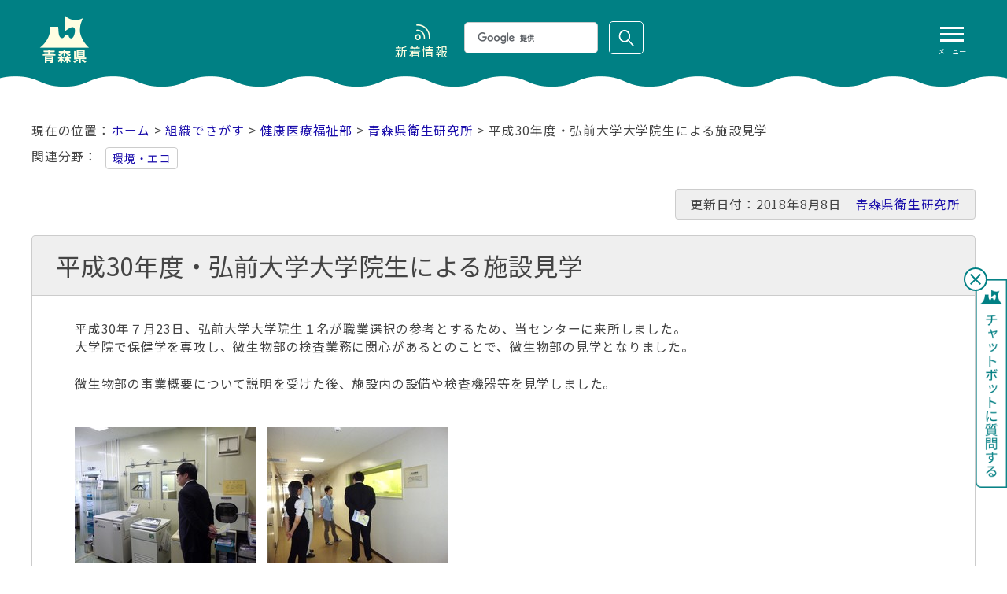

--- FILE ---
content_type: text/html
request_url: https://www.pref.aomori.lg.jp/soshiki/kenko/eisei/300723kengaku.html
body_size: 11339
content:
<!doctype html>
<html lang="ja">

<head>
<meta charset="utf-8">
<meta http-equiv="X-UA-Compatible" content="IE=Edge" />
<meta name="viewport" content="width=device-width" />
<meta name="format-detection" content="telephone=no">

<title>平成30年度・弘前大学大学院生による施設見学 - 青森県庁ホームページ</title>

<meta name="keywords" content="青森県,青森県庁,青森,あおもりけん,あおもりけんちょう,あおもり,青森県教育委員会,青森県議会,行政,自治体,aomori" />
<meta name="description" content="" />


<link rel="shortcut icon" href="../../../favicon.ico" />
<link rel="alternate" type="application/rss+xml" title="RSS news" href="../../../rss/feed.rss" />

<!--[if lt IE 9]>
<script type="text/javascript" src="../../../Scripts/html5shiv.min.js"></script>
<![endif]-->

<link rel="stylesheet" href="../../../css/site-style.css?20240725" type="text/css" media="all">

<!--[if lt IE 9]>
<link rel="stylesheet" href="../../../css/fix.css" type="text/css" media="all">
<![endif]-->

<script src="../../../Scripts/jquery.min.js"></script>
<script type="text/javascript" src="../../../Scripts/ro.js"></script>
<script type="text/javascript" src="../../../Scripts/page-scroller.js"></script>



<!--[if gte IE 9]><!-->
<script type="text/javascript" src="../../../Scripts/script.js"></script>
<!--<![endif]-->


<!-- icheck -->
<link type="text/css" href="../../../skins/all.css" rel="stylesheet" media="all" />
<script type="text/javascript" src="../../../Scripts/icheck.js"></script>
<!-- icheck -->

<script type="text/javascript">
var base_dir = '../../..';
</script>
<script type="text/javascript" src="../../../Scripts/enquete.js"></script>

<!-- smartphone-navi -->
<script src="../../../Scripts/tool.js"></script>
<!-- smartphone-navi -->


<script src="../../../Scripts/windowsize.js"></script>

<!-- google custom search -->
<script type="text/javascript" src="//cse.google.com/cse.js?cx=014075272968839335889:c5pwqpt-wq8" async></script>

<meta property="og:site_name" content="青森県庁ホームページ"/>
<meta property="og:title" content="平成30年度・弘前大学大学院生による施設見学"/>
<meta property="og:type" content="article"/>
<meta property="og:image" content="https://www.pref.aomori.lg.jp/soshiki/kenko/eisei/img/300723kengaku1.jpg"/>
<meta property="og:url" content="https://www.pref.aomori.lg.jp/soshiki/kenko/eisei/300723kengaku.html"/>
<meta property="og:description" content="平成30年７月23日、弘前大学大学院生１名が職業選択の参考とするため、当センターに来所しました。大学..."/>
</head>

<body>
	
		
<div id="top" class="subHeader-wrap">
<header>
		<div class="inner">
			<div id="logo"><a href="../../../index.html"><img src="../../../images/renew/LogoText.png" alt="青森県庁ウェブサイト Aomori Prefectural Government"></a></div>
			<button id="humberger" class="sp"> <span class="icon-bar"></span> <span class="icon-bar"></span> <span class="icon-bar"></span><span class="text">メニュー</span> </button>
			<div id="menu">
				<ol>
					<li><a href="../../../life/">くらし・防災・環境</a></li>
					<li><a href="../../../bunka/">子ども・教育</a></li>
					<li><a href="../../../welfare/">保健・医療・福祉</a></li>
					<li><a href="../../../nature/">観光・文化・スポーツ</a></li>
					<li><a href="../../../sangyo/">しごと・産業</a></li>
					<li><a href="../../../kotsu/">まちづくり・社会基盤</a></li>
					<li><a href="../../../kensei/">県政情報</a></li>
					<li><a href="../../../soshiki/">部署別</a></li>
				</ol>
			</div>
			<div id="search_news"> <a href="../../../news/index.html" class="nv01"><span>新着情報</span></a>
				<div class="child-search" role="search">
					<div class="gcse-searchbox-only"></div>
				</div>
			</div>
		</div>
	</header>
</div><!-- /subHeader-wrap -->
<main role="main">

<div class="subContents">
<p class="pankuzu"><a href="../../../index.html">ホーム</a> &gt; <a href="../../">組織でさがす</a> &gt; <a href="../">健康医療福祉部</a> &gt; <a href="./">青森県衛生研究所</a> &gt; 平成30年度・弘前大学大学院生による施設見学</p>

<div id="tag_box">
<h2>関連分野</h2>
<ul>


<li class="select_blank">くらし</li>









<li><a href="/nature/kankyo/">環境・エコ</a></li>






</ul>
</div>

<section class="page05">
<div class="titleAndUpdate">
<p class="lastUpdate">更新日付：2018年8月8日　<a href="index.html">青森県衛生研究所</a></p><h1>平成30年度・弘前大学大学院生による施設見学</h1>
</div><!-- titleAndUpdate -->
<div class="inner">








<div class="textleft">
平成30年７月23日、弘前大学大学院生１名が職業選択の参考とするため、当センターに来所しました。<br>
大学院で保健学を専攻し、微生物部の検査業務に関心があるとのことで、微生物部の見学となりました。
</div>


<div class="textleft">
微生物部の事業概要について説明を受けた後、施設内の設備や検査機器等を見学しました。
</div>


<div class="gallery3 clearfix">
<ul>


<li><div class="nofileico"><img src="img/300723kengaku1.jpg" alt="無菌室の見学" width="230" height="172"></div><div>
無菌室の見学
</div></li>


<li><div class="nofileico"><img src="img/300723kengaku2.jpg" alt="安全実験室の見学" width="230" height="172"></div><div>
安全実験室の見学
</div></li>

</ul>
</div>


<div class="gallery3 clearfix">
<ul>


<li><div class="nofileico"><img src="img/300723kengaku3.jpg" alt="電子顕微鏡室の見学" width="230" height="172"></div><div>
電子顕微鏡室の見学
</div></li>


<li><div class="nofileico"><img src="img/300723kengaku4.jpg" alt="細菌室の見学" width="230" height="172"></div><div>
細菌室の見学
</div></li>

</ul>
</div>



<h3 clsss="subt01">
施設見学について
</h3>


<div class="textleft">
青森県環境保健センターでは、ご希望に応じて施設見学を受け入れています。<br>
施設の見学を希望する場合は、事前に当センター総務室(017-736-5411)までご連絡ください。
</div>

</div><!-- /inner -->

<div class="inner2">
<div class="inner2-L">
<h2>関連ページ</h2>
<ul>


</ul>
</div><!-- inner2-L -->
<div class="inner2-R">
<h2>この記事についてのお問い合わせ</h2>
<div>
<div class="infotext">健康医療福祉部 青森県衛生研究所 総務室</div>
<div class="infotext">
電話：017-736-5411(代)　
FAX：017-736-5419
</div>
<div class="infotext">

</div>
</div>
<ul>
<li><a href="mailto:eisei-labo@pref.aomori.lg.jp">お問い合わせ</a></li>
<li><a href="javascript:void(0);" onclick="window.print();">このページを印刷する</a></li>
</ul>
</div><!-- inner2-R -->
</div><!-- inner2 -->

</section>


<section class="sns">
	<div>
	<p>この記事をシェアする</p>
	<ul>
		<li><a id="facebook" target="_blank" href="https://www.facebook.com/share.php" onclick="window.open(this.href, 'FBwindow', 'width=650, height=450, menubar=no, toolbar=no, scrollbars=yes'); return false;"><img src="/images/share_facebook2.png" width="50" height="50" alt="facebookでシェアする"></a></li>
		<li><a id="twitter" target="_blank" href="https://x.com/share"><img src="/images/share_x.png" width="50" height="50" alt="Xでシェアする"></a></li>
		<li><a id="line" target="_blank" href="https://line.me/ja"><img src="/images/share_line2.png" width="50" height="50" alt="LINEでシェアする"></a></li>
	</ul>
	</div>
	<div>
	<p>フォローする</p>
	<ul>
		<li><a id="facebook2" target="_blank" href="https://www.facebook.com/AomoriPref.koho"><img src="/images/share_facebook2.png" width="50" height="50" alt="facebookでフォローする"></a></li>
		<li><a id="twitter2" target="_blank" href="https://x.com/intent/follow?screen_name=AomoriPref"><img src="/images/share_x.png" width="50" height="50" alt="Xでフォローする"></a></li>
	</ul>
	</div>
</section>

</div><!-- subContents -->

</main>

<a href="#top" id="btn-pagetop" class="btn-pagetop">ページトップへ</a>

<div class="footer-wrap">
	<footer role="contentinfo">
		<div class="inner">
			<div class="titleAndData">
				<h2>青森県庁</h2>
				<p class="data">郵便番号：030-8570<br>
					住所：青森県青森市長島一丁目1-1<br>
					電話：017-722-1111(大代表)<br>
					開庁時間：8時30分から17時15分<br>
					（土曜日、日曜日、祝日、休日、年末年始を除く）<br>
					※一部、開庁時間が異なる組織、施設があります。</p>
			</div>
			<ul class="footNav1">
				<li><a href="../../../tyousya/map.html"><img src="../../../images/footer/btn_access.svg" alt="交通アクセス"></a></li>
				<li><a href="../../../tyousya/information.html"><img src="../../../images/footer/btn_info.svg" alt="総合窓口"></a></li>
				<li><a href="../../../contents/contact.html"><img src="../../../images/footer/btn_contact.svg" alt="各種お問い合わせ"></a></li>
			</ul>
			<div class="footNav2-data">
				<ul class="footNav2">
					<li><a href="../../../contents/index.html">このサイトについて</a></li>
					<li><a href="../../../contents/sitemap.html">サイトマップ</a></li>
					<li><a href="../../../contents/kojinjoho.html">個人情報の取扱いについて</a></li>
					<li><a href="../../../contents/copyright.html">著作権・リンク等</a></li>
					<li><a href="../../../koho/web_accessibility.html">アクセシビリティ</a></li>
					<li><a href="../../../contents/charsize.html">画面表示の変更など</a></li>
					<li><a href="../../../foreigners/index.html">Foreign Language</a></li>
					<li><a href="../../../kenminno-koe/faq_matome.html">よくある質問</a></li>
				</ul>
			</div>
		</div>
		<p class="copyright"><small>&copy; <a href="../../../index.html">Aomori Prefectural Government</a></small></p>
	</footer>
</div><!-- footer-wrap -->

<!-- chatbot -->
<div class="chatbot_box">
	<button type="button" class="chatbot_bt" onclick="var l_position=window.screenX+window.outerWidth-440;var t_position=window.screenY+window.outerHeight-800;window.open('https://aomori.public-edia.com/webchat/pref_aomori/', '_blank', 'width=400,height=700,left='+l_position+',top='+t_position);" alt="">チャットボットに質問する</button>
	<button type="button" class="chatbot_close" onclick="$('div.chatbot_box').hide();">閉じる</button>
</div>
<!-- /chatbot -->


<script type="text/javascript">
var gaJsHost = (("https:" == document.location.protocol) ? "https://ssl." : "http://www.");
document.write(unescape("%3Cscript src='" + gaJsHost + "google-analytics.com/ga.js' type='text/javascript'%3E%3C/script%3E"));
</script>
<script type="text/javascript">
var pageTracker = _gat._getTracker("UA-2446816-1");
pageTracker._initData();
pageTracker._trackPageview();
</script>
<!-- Google Tag Manager -->
<script>(function(w,d,s,l,i){w[l]=w[l]||[];w[l].push({'gtm.start':
new Date().getTime(),event:'gtm.js'});var f=d.getElementsByTagName(s)[0],
j=d.createElement(s),dl=l!='dataLayer'?'&l='+l:'';j.async=true;j.src=
'https://www.googletagmanager.com/gtm.js?id='+i+dl;f.parentNode.insertBefore(j,f);
})(window,document,'script','dataLayer','GTM-5FVF7TW');</script>
<!-- End Google Tag Manager -->

</body>
</html>

--- FILE ---
content_type: text/css
request_url: https://www.pref.aomori.lg.jp/css/site-style.css?20240725
body_size: 40710
content:
@charset "UTF-8";@import url(https://fonts.googleapis.com/css2?family=Noto+Sans+JP:wght@300;400;500&display=swap);html{color:#000}address,blockquote,body,code,dd,div,dl,dt,fieldset,form,h1,h2,h3,h4,h5,h6,input,legend,li,ol,p,pre,td,textarea,th,ul{margin:0;padding:0}table{border-collapse:collapse;border-spacing:0}fieldset,img{border:0}address,caption,cite,code,dfn,em,strong,th,var{font-style:normal;font-weight:400}li{list-style:none}caption,th{text-align:left}h1,h2,h3,h4,h5,h6{font-size:100%;font-weight:400}abbr,acronym{border:0;font-variant:normal}input,select,textarea{font-family:inherit;font-size:inherit;font-weight:inherit}legend{color:#000}hr{display:none}body{margin:0;padding:0;font-size:.98rem;font-family:'Noto Sans JP',Meiryo,"Hiragino Kaku Gothic ProN",Verdana,"Yu Gothic",YuGothic,sans-serif;font-weight:400;letter-spacing:.05em;color:#444;word-break:break-all;background-color:#fff}body *{font-family:'Noto Sans JP',Meiryo,"Hiragino Kaku Gothic ProN",Verdana,"Yu Gothic",YuGothic,sans-serif}h1,h2,h3,h4,h5,h6,li,ol,p,ul{margin:0;padding:0;font-weight:400;font-size:100%}img{border:0;max-width:100%;height:auto;vertical-align:bottom}a{color:#1a0dab}a:active,a:focus,a:hover{text-decoration:none;color:#ad2c2c}hr{border:0;border-bottom:1px solid rgba(0,0,0,.2)}font[color=red]{color:#c00}div.subHeader-wrap{width:100%;margin:0 0 24px;display:block;box-sizing:border-box;background-color:#008084}header .inner{display:flex;position:relative;align-items:center;justify-content:space-between;max-width:1200px;margin:auto;padding:10px}header .inner #logo{order:1}header .inner #humberger{order:3}header .inner #search_news{order:2}header #logo a{width:100px;height:60px;margin:0 auto;display:block;overflow:hidden}header #logo a img{height:60px;width:auto}#humberger{height:60px;width:60px;z-index:2000;cursor:pointer;transition:.5s;background-color:rgba(0,128,132,0);border:0}#humberger .icon-bar{display:block;width:30px;height:3px;background-color:#fff;margin:5px auto;transition:.5s}#humberger.open{background-color:rgba(0,0,0,.2);border-radius:4px}#humberger.open :first-child{transform:translate(0,8px) rotate(45deg)}#humberger.open :nth-child(2){transform:translate(0 ,0);opacity:0}#humberger.open :nth-child(3){transform:translate(0,-8px) rotate(-45deg)}#humberger .text{color:#fff;font-size:70%;text-align:center;display:block;letter-spacing:0}header #menu{position:fixed;top:0;right:-320px;background-color:rgba(0,128,132,.97);width:320px;min-width:calc((100% - 1000px)/ 2);height:100vh;display:flex;justify-content:flex-start;align-items:flex-start;transition:.5s;z-index:1900;opacity:0}header #menu.open{right:0;opacity:1;box-shadow:0 0 8px -2px rgba(0,0,0,.9)}header #menu ol{display:none;margin-left:40px;margin-top:120px}header #menu.open ol{display:block}header #menu ol li{margin-bottom:10px}header #menu ol li a{border:1px solid #fff;display:block;text-decoration:none;text-align:center;padding:10px 30px;color:#fff;border-radius:4px;background-color:#007a7e}header #menu ol li a:focus,header #menu ol li a:hover{background-color:#ad2c2c}#search_news{display:flex;align-items:center}#search_news a.nv01{padding-top:30px;display:block;overflow:hidden;text-align:center;color:#fffee0;background:url(../images/bg_subHeader_nav01_2_back.png) center 6px no-repeat;background-size:28px 22px;margin-right:20px;text-decoration:none}.gsc-search-button-v2{display:block!important;width:0!important;height:0!important;padding:20px 21px!important;background:#008084 url(../images/btn_idxSearch_search.png) center center no-repeat!important;background-size:20px 21px!important;border-radius:5px!important;border:1px solid #fff!important;box-sizing:border-box!important;text-indent:-9999px!important;cursor:pointer}.gsc-search-button-v2:focus,.gsc-search-button-v2:hover{background-color:#ad2c2c!important}.gsc-input-box{height:40px!important;width:170px;padding:0 16px!important;border:1px solid #ccc!important;line-height:38px!important;border-radius:5px!important;box-sizing:border-box!important}.gsib_a{padding:0!important}.subContents,.subContents2{max-width:1200px;margin:auto;padding:0 40px}.subContents a,.subContents2 a{text-decoration:none;transition:.3s}.subContents a:focus,.subContents a:hover,.subContents2 a:focus,.subContents2 a:hover{border-color:#ad2c2c!important}.subContents2 .subContents{padding:0;margin-bottom:40px;display:flex;justify-content:center}section.news h2{margin-bottom:38px;font-size:180%}section.news div.inner{width:100%;position:relative}section.news div.inner div.select-wrap{width:100%;max-width:1000px;margin:0 auto 30px;padding:0}section.news div.inner div.select-wrap select{padding:3px 4px;border:1px solid #ccc;border-radius:6px;background:url(../images/bg_select_listmark.png) calc(100% - 10px) center no-repeat;background-size:10px 6px}section.news div.inner ul{display:flex;flex-wrap:wrap;justify-content:center}section.news div.inner ul li{list-style:none;margin:0 13px 30px}section.news div.inner ul li a{width:230px;height:calc(100% - 38px);padding:19px;border:1px solid #ccc;border-radius:10px;display:block;overflow:hidden;background:url(../images/bg_inner_linkmark.png) no-repeat;background-position:calc(100% - 20px) calc(100% - 20px);background-size:18px 18px;box-shadow:0 0 6px -3px transparent}section.news div.inner ul li a:focus,section.news div.inner ul li a:hover{box-shadow:0 0 6px -3px rgba(0,0,0,.8)}section.news div.inner ul li a h4{margin-bottom:12px;font-size:120%;display:-webkit-box;overflow:hidden;-webkit-line-clamp:2;-webkit-box-orient:vertical}@media all and (-ms-high-contrast:none){section.news div.inner ul li a h4{max-height:3.5rem;overflow:hidden}}section.news div.inner ul li a .category{margin-top:12px;border-top:1px solid #ddd;padding-top:12px}section.news div.inner ul li a div{width:100%;height:210px;display:flex;justify-content:center;align-items:center}section.news div.inner ul li a img{transition:.3s}section.news div.inner ul li a:focus img,section.news div.inner ul li a:hover img{opacity:.8}section.news div.inner ul li a h3{margin:8px 0 4px 0}section.news div.inner ul li a p{color:#444;font-size:.9rem}section.news div.inner ul li a p.date{margin-bottom:16px}section.news div.inner ul li a p.date span{color:#c00}section.news a.btn-allVeiw{padding:10px 30px 10px 10px;display:block;color:#fff;border-radius:5px;background:url(../images/bg_btn_disasterInfo.png) right center no-repeat #333;background-size:24px 19px;width:200px;margin:0 auto 20px}section.news a.btn-allVeiw:focus,section.news a.btn-allVeiw:hover{background:url(../images/bg_btn_disasterInfo.png) right center no-repeat #ad2c2c;background-size:24px 19px}section.page05.ichiran div.inner ul.ds li{border-bottom:1px dotted #aaa;background:0 0;padding:0;display:flex;align-items:center}section.page05.ichiran div.inner ul.ds li .date{white-space:nowrap;width:10em}section.page05.ichiran ul li a{display:flex;align-items:center;padding:10px 40px 10px 5px;background:url(../images/bg_inner_linkmark.png) right center no-repeat;background-size:19px;width:calc(100% - 60px)}section.page05.ichiran ul li:before{content:"";display:block;width:6px;height:2px;background-color:#008084;margin-right:10px}.pankuzu{margin:20px 20px 10px 0;display:inline-block}.pankuzu:before{content:"現在の位置："}#tag_box{margin-bottom:20px;display:flex}#tag_box h2{display:flex;width:6em}#tag_box h2:after{content:"："}#tag_box ul{display:flex;flex-wrap:wrap;width:calc(100% - 6em)}#tag_box ul li a{margin-right:10px;margin-bottom:5px;display:inline-block;padding:3px 8px;border-radius:4px;font-size:90%;border:1px solid #ccc}#tag_box ul li a[href*="../living/"],#tag_box ul li a[href*="../outside/"],#tag_box ul li a[href*="../work/"]{background-color:#efefef;pointer-events:none;color:#777;border:1px solid #efefef}#select_item{margin-bottom:20px}#select_item .item{margin-right:10px;margin-bottom:5px;background-color:#008084;color:#fff;display:inline-block;padding:3px 8px;border-radius:4px;font-size:90%}#select_item .item.current_item{background-color:#efefef;border:1px solid #efefef;pointer-events:none;color:#333}#select_item .item:focus,#select_item .item:hover{background-color:#ad2c2c}#tag_box ul li.select_blank{background-color:#efefef;pointer-events:none;color:#777;border:1px solid #efefef;margin-right:10px;margin-bottom:5px;padding:3px 8px;border-radius:4px;font-size:90%;display:none}section.page03 h2{width:100%;min-height:34px;margin:20px 0 38px;font-size:180%;box-sizing:border-box}section.page03 ul{display:flex;flex-wrap:wrap;justify-content:space-between;margin-bottom:50px}section.page03 ul li{width:calc((100% - 60px)/ 4);margin-bottom:20px}section.page03 ul li a{border:1px solid #ccc;border-radius:10px;display:block;font-size:120%;box-shadow:0 0 6px -3px transparent;height:100%;overflow:hidden}section.page03 ul li a:focus,section.page03 ul li a:hover{box-shadow:0 0 6px -3px rgba(0,0,0,.8)}section.page03 ul li a .tit{display:block;padding:10px;background-color:rgba(0,132,27,.2)}section.page03 ul li a .txt{font-size:.9rem;color:#333;display:block;padding:10px}section.page04 h2{width:100%;margin:20px 0 38px;font-size:180%}section.page04 div.inner{position:relative}section.page04 div.inner h3{margin-bottom:28px;padding-left:34px;font-size:140%;background:url(../images/bg_h2_idxNews.png) no-repeat;background-size:28px 32px}section.page04 div.inner ul{display:flex;justify-content:center;flex-wrap:wrap}section.page04 div.inner ul li{list-style:none;margin:0 13px 30px}section.page04 div.inner ul li a{width:230px;height:calc(100% - 38px);padding:19px;border:1px solid #ccc;border-radius:10px;display:block;overflow:hidden;background:url(../images/bg_inner_linkmark.png) no-repeat;background-position:calc(100% - 20px) calc(100% - 20px);background-size:18px 18px;box-shadow:0 0 6px -3px transparent}section.page04 div.inner ul li a:focus,section.page04 div.inner ul li a:hover{box-shadow:0 0 6px -3px rgba(0,0,0,.8)}section.page04 div.inner a.btn-allVeiw{padding:5px 30px 5px 10px;display:block;color:#fff;border-radius:5px;background:url(../images/bg_btn_disasterInfo.png) right center no-repeat #333;background-size:24px 19px;position:absolute;top:0;right:0}section.page04 div.inner a.btn-allVeiw:focus,section.page04 div.inner a.btn-allVeiw:hover{background:url(../images/bg_btn_disasterInfo.png) right center no-repeat #ad2c2c;background-size:24px 19px}section.page04 div.inner ul li a img{width:100%;height:auto;margin:0 0 8px;display:block;overflow:hidden}section.page04 div.inner ul li a:focus img,section.page04 div.inner ul li a:hover img{opacity:.6}section.page04 div.inner ul li a h4{margin-bottom:12px;font-size:120%}section.page04 div.inner ul li a h4{display:-webkit-box;overflow:hidden;-webkit-line-clamp:2;-webkit-box-orient:vertical}@media all and (-ms-high-contrast:none){section.page04 div.inner ul li a h4{max-height:3.5rem;overflow:hidden}}section.page04 div.inner ul li a p.category{border-top:1px solid #ddd;padding-top:10px}section.page04 div.inner ul li a p{color:#444;font-size:.9rem}section.page04 div.inner ul li a p.date{margin-bottom:16px}section.page04 div.inner ul li a p.date span{color:#c00}section.page04 div.connect{margin-top:30px;margin-bottom:50px;padding:25px 29px;border:1px solid #ccc;border-radius:10px}section.page04 div.connect h3{margin:0 0 16px;font-size:120%;background-color:#f3f3f3;border-radius:4px;padding:3px 6px}section.page04 div.connect div.connect-inner{background:url(../images/bg_inner2.png) center repeat-y;background-size:3px 1px;columns:auto 2;column-gap:60px;margin:0 24px 24px}section.page04 div.connect div.connect-inner ul{margin:0 0 8px;display:block}section.page04 div.connect div.connect-inner ul li{margin-bottom:6px;padding-left:18px;display:block;background:url(../images/bg_sitemap_listmark.png) no-repeat;background-size:13px 13px;background-position:left center}.subcatlink{margin-bottom:40px}.subcatlink h2{width:100%;margin:20px 0 20px;font-size:140%}.subcatlink ul{display:flex;flex-wrap:wrap}.subcatlink ul li{width:280px;padding:10px}.subcatlink ul li a{border:1px solid rgba(0,132,27,.2);border-radius:4px;display:block;padding:8px 16px;background-color:rgba(0,132,27,.2)}section.page05{margin-bottom:100px;border-radius:5px}section.page05 div.titleAndUpdate{display:flex;flex-direction:column;align-items:flex-end}section.page05 div.titleAndUpdate h1{font-size:200%;border:1px solid #ccc;border-bottom:0;background:#efefef;padding:15px 30px;border-radius:5px 5px 0 0;width:calc(100% - 62px)}section.page05 div.titleAndUpdate p.lastUpdate{margin-bottom:20px;padding:7px 18px;border-radius:4px;background-color:#efefef;border:1px solid #ccc}section.page05 div.inner{padding:30px;border:1px solid #ccc}section.page05 div.inner p{margin:0 0 40px}section.page05 div.inner2{display:flex;border:1px solid #ccc;border-top:0;border-radius:0 0 4px 4px;justify-content:center}section.page05 div.inner2 div.inner2-L,section.page05 div.inner2 div.inner2-R{width:50%;padding:30px}section.page05 div.inner2 div.inner2-L{border-right:1px solid #ccc}section.page05 div.inner2 h2{font-size:120%;margin-bottom:20px}section.page05 div.inner2 div.inner2-L h2{background-color:#008084;color:#fff;padding:5px 10px;border-radius:4px}section.page05 div.inner2 div.inner2-L ul{padding-left:24px}section.page05 div.inner2 div.inner2-L ul li{list-style:disc;border-bottom:1px dotted #ccc;padding:5px}section.page05 div.inner2 div.inner2-R p{margin:0 0 14px}section.page05 div.inner2 div.inner2-R ul{margin-top:14px}section.page05 div.inner2 div.inner2-R ul li{list-style:none;display:inline-block;margin:0 10px 5px 0}section.page05 div.inner2 div.inner2-R ul li a{padding:4px 10px 4px 32px;color:#fff;border-radius:5px;display:block}section.page05 div.inner2 div.inner2-R ul li:first-child a{background:url(../images/bg_screenCustom.png) 10px center no-repeat #008084;background-size:16px 16px}section.page05 div.inner2 div.inner2-R ul li:nth-child(2) a{background:url(../images/bg_screenCustom.png) 10px center no-repeat #53802a;background-size:16px 16px}section.page05 div.inner2 div.inner2-R ul li a:focus,section.page05 div.inner2 div.inner2-R ul li a:hover{background:url(../images/bg_screenCustom.png) 10px center no-repeat #ad2c2c;background-size:16px 16px}section.page05 div.inner section.page03 ul{justify-content:center;margin:40px 0 0}section.page05 div.inner section.page03 ul li{margin:0 10px 20px;list-style:none;background:0 0;width:calc((100% - 120px)/ 3);padding:0}section.page05 div.inner section.page03 ul li a{padding:15px 20px;height:calc(100% - 30px)}section.page05 div.inner h2,section.page05 div.inner h3,section.page05 div.inner h4,section.page05 div.inner h5,section.page05 div.inner h6{font-weight:400}#wcv_sys_edit_blockeditarea div.inner h2,section.page05 div.inner h2{margin:4rem 0 20px;padding:9px 20px;border-radius:5px;background-color:#008084;color:#fff;font-size:160%}section.page05 div.inner h2 a{min-height:16px;color:#fff;padding:0 24px 0 0;background:url(../images/bg_linkmark.png) right center no-repeat;background-size:16px 16px}section.page05 div.inner h2 a:hover{text-decoration:underline}section.page05 div.inner .section1.sectionred h2{background:#cc3732}section.page05 div.inner .section1.sectionyg h2{background:#53802a}section.page05 div.inner h3{color:#006d70;border-radius:5px;margin:3rem 0 20px;padding:6px 18px;border:1px solid #008084;font-size:150%;background-color:#eef4f4}section.page05 div.inner h3 a{padding:0 20px 0 0;background:url(../images/bg_h3_linkmark.png) right center no-repeat;background-size:16px 16px}section.page05 div.inner h3 a:hover{text-decoration:underline}section.page05 div.inner .section2.sectionred h3{color:#b82621;border:1px solid #cc3732;background-color:rgba(204,55,50,.1)}section.page05 div.inner .section2.sectionyg h3{color:#4b6d25;border:1px solid #53802a;background-color:rgba(83,128,42,.1)}section.page05 div.inner h4{border-radius:5px;margin:2rem 0 20px;padding:5px 18px;border:1px solid #78afb0;font-size:130%}section.page05 div.inner h4 a{padding-right:20px;padding-left:0;background:url(../images/bg_h3_linkmark.png) right center no-repeat;background-size:16px 16px}section.page05 div.inner h4 a:hover{text-decoration:underline}section.page05 div.inner .section3.sectionred h4{border-color:rgba(204,55,50,.5)}section.page05 div.inner .section3.sectionyg h4{border-color:rgba(83,128,42,.5)}section.page05 div.inner h5{border-bottom:1px solid #aacecf;border-left:6px solid #aacecf;margin:1rem 0 20px;padding:4px 12px;border-radius:4px 0 0 4px;font-size:110%}section.page05 div.inner h5 a{padding-left:0;padding-right:20px;background:url(../images/bg_h3_linkmark.png) right center no-repeat;background-size:16px 16px}section.page05 div.inner h5 a:hover{text-decoration:underline}section.page05 div.inner .section4.sectionred h5{border-color:rgba(204,55,50,.5)}section.page05 div.inner .section4.sectionyg h5{border-color:rgba(83,128,42,.5)}section.page05 div.inner h6{margin:1rem 0 20px;border-bottom:2px dotted #aacecf;padding:3px 12px;font-size:110%}section.page05 div.inner h6 a{padding-left:0;padding-right:20px;background:url(../images/bg_h3_linkmark.png) right center no-repeat;background-size:16px 16px}section.page05 div.inner h6 a:hover{text-decoration:underline}section.page05 div.inner .section5.sectionred h6{border-color:rgba(204,55,50,.5)}section.page05 div.inner .section5.sectionyg h6{border-color:rgba(83,128,42,.5)}section.page05 div.inner .h7{font-size:105%;position:relative;display:flex;align-items:center;margin:1rem 0 20px}section.page05 div.inner .h7:before{content:"";width:10px;height:10px;border:4px solid rgba(0,128,132,.5);border-radius:16px;margin-right:6px}section.page05 div.inner .section6.sectionred .h7:before{border-color:rgba(204,55,50,.5)}section.page05 div.inner .section6.sectionyg .h7:before{border-color:rgba(83,128,42,.5)}section.page05 div.inner .h7 a[name],section.page05 div.inner h2 a[name],section.page05 div.inner h3 a[name],section.page05 div.inner h4 a[name],section.page05 div.inner h5 a[name],section.page05 div.inner h6 a[name]{padding:0;background:0 0;text-decoration:none;color:unset}section.page05 div.inner p a[name]{color:#444}section.page05 div.inner embed,section.page05 div.inner object{max-width:100%;height:auto}section.page05 div.inner .main-img{margin:0 auto 24px;display:block;overflow:hidden}section.page05 div.inner img{max-width:100%;height:auto}section.page05 div.inner .main-img img{margin:0 auto;display:block;overflow:hidden}section.page05 div.inner .subt01,section.page05 div.inner .subt02,section.page05 div.inner .subt03,section.page05 div.inner .subt04{color:#008084;border-radius:5px;margin:3rem 0 20px;padding:12px 18px;border:1px solid #008084;font-size:150%;background-color:#eef4f4}section.page05 div.inner .subt01 a,section.page05 div.inner .subt02 a,section.page05 div.inner .subt03 a,section.page05 div.inner .subt04 a{padding:0 20px 0 0;background:url(../images/bg_h3_linkmark.png) right center no-repeat;background-size:16px 16px}section.page05 div.inner .subt01 a:hover,section.page05 div.inner .subt02 a:hover,section.page05 div.inner .subt03 a:hover,section.page05 div.inner .subt04 a:hover{text-decoration:underline}section.page05 div.inner p{margin:0 24px 24px}section.page05 div.inner p:empty{margin:0}section.page05 div.inner .textleft{margin:0 24px 24px;text-align:left}section.page05 div.inner .textcenter{margin:0 24px 24px;text-align:center}section.page05 div.inner .textright{margin:0 24px 24px;text-align:right}section.page05 div.inner .infotext{margin:0 24px}section.page05 div.infotext span.notes{font-size:110%;font-weight:700}section.page05 div.inner ul.dc li{padding:0;list-style:decimal;background:0 0;margin-left:20px}section.page05 div.inner ul{margin:0 24px 24px}section.page05 div.inner ul li{padding:0 0 0 18px;background:url(../images/bg_listmark2.png) 0 6px no-repeat;background-size:13px 13px}section.page05 div.inner ul.ds li{padding:0 0 0 18px;background:url(../images/bg_sitemap_listmark.png) 0 7px no-repeat;background-size:10px 10px}section.page05 div.inner dl{margin:0 24px 24px;padding:0 30px 15px 20px;display:block;width:max-content;max-width:calc(100% - 100px)}section.page05 div.inner dl dt{padding:5px 10px 5px 10px;margin-top:20px;margin-bottom:10px;background-color:#f9f9f9;border-radius:4px;display:flex;align-items:center}section.page05 div.inner dl dt:before{content:"";display:block;width:0;height:0;border-style:solid;border-width:5px 0 5px 9px;border-color:transparent transparent transparent #777;margin-right:6px}section.page05 div.inner dl dd{margin-bottom:5px;padding-left:24px}section.page05 div.inner ol{margin:0 24px 24px}section.page05 div.inner ol li{list-style:decimal;margin-left:20px}section.page05 div.inner .red{color:#c00}section.page05 div.inner .bred{color:#c00;font-weight:700}section.page05 div.inner .bbb{font-weight:700}section.page05 div.inner ul li.new a:first-child{min-height:16px;padding:0 0 0 36px;background:url(../images/bg_filelink_new.png) left 1px no-repeat;background-size:30px 14px}.float-img,.right-letter{margin:0 24px 24px}section.page05 div.inner table{width:100%;margin-top:20px;margin-bottom:20px;border-collapse:collapse;border:1px solid #ccc}section.page05 div.inner table caption{padding:6px 12px;font-size:110%}section.page05 div.inner table caption:empty{padding:0;background:0 0}section.page05 div.inner table th{padding:12px 14px;border:1px solid #ccc;font-weight:700;vertical-align:top;text-align:center;background:#efefef}section.page05 div.inner table td{padding:12px 14px;border:1px solid #ccc;vertical-align:top}section.page05 div.inner .child-search table{width:auto;margin:0;border-collapse:collapse;border:none;line-height:inherit}section.page05 div.inner .child-search table th{padding:0;border:none;font-weight:400;vertical-align:middle;text-align:center;background:0 0}section.page05 div.inner .child-search table td{padding:0;border:none;vertical-align:middle}section.page05 div.inner .child-search table td.gsc-input{padding-right:12px}
section.page05 div.inner .gallery3 ul{margin:0 24px 24px;display:block;padding-top:20px}
section.page05 div.inner .gallery3 ul li{margin:0 10px 10px 0;padding:0;text-align:center;background:0 0;display:inline-block}
section.page05 div.inner .gallery3 ul li img{display:block;overflow:hidden}
section.page05 div.inner .gallery3 ul li img.wcv_ww_fileicon{display:none;}
section.page05 div.inner img.imgleft{float:left;margin-right:15px}section.page05 div.inner img.imgright{float:right;margin-left:15px}section.page05 div.inner .left-img{padding:0;text-align:left;margin:0 24px 24px}section.page05 div.inner .main-img{text-align:center;margin:0 24px 24px}section.page05 div.inner .right-img{text-align:right;margin:0 24px 24px}section.page05 div.inner .float-img{overflow:hidden}section.page05 div.inner hr{display:block;border:none;border-top:solid 1px #ccc;height:1px;margin:1em 0}section.page05 div.inner>:first-child,section.page05 div.inner>:first-child>:first-child,section.page05.ichiran div.inner>:first-child{margin-top:0}section.subNews h2{background:url(../images/bg_h2_idxNews.png) no-repeat left center;background-size:28px 32px}section.subFeed{position:relative;margin-bottom:100px}section.subFeed h2{margin:0 0 28px;padding:10px 10px 10px 34px;font-size:140%}section.subFeed a.btn-allVeiw{padding:5px 30px 5px 10px;display:block;color:#fff;border-radius:5px;background:url(../images/bg_btn_disasterInfo.png) right center no-repeat #333;background-size:24px 19px;position:absolute;top:10px;right:0}section.subFeed a.btn-allVeiw:focus,section.subFeed a.btn-allVeiw:hover{background-color:#ad2c2c;background-size:24px 19px}section.subFeed ul li{display:flex;align-items:center;width:100%;border-bottom:1px dotted #aaa}section.subFeed ul li .date{white-space:nowrap;width:10em;color:#555;font-size:95%}section.subFeed ul li a{list-style:none;background:url(../images/bg_idxFeedListBack.png) right center no-repeat;background-size:32px 19px;padding:10px 40px 10px 5px;width:calc(100% - 10em)}section.sns{display:flex;justify-content:center;flex-wrap:wrap}section.sns>*{margin:10px 20px}section.sns ul{display:flex;justify-content:flex-start}section.sns ul li{margin-right:15px}iframe[src*=maps]{width:100%;height:400px}.youtube iframe{max-width:100%;margin-top:20px;margin-bottom:20px}section.idxSearch .gsc-input-box{width:inherit}section.idxSearch h1{font-size:160%;margin-bottom:20px}section.idxSearch div.innerWrap{padding:25px;border:1px solid #ccc;border-radius:4px}section.idxSearch div.inner div.child h3{margin-bottom:12px;padding:10px 0 10px 32px;font-size:130%;background:url(../images/bg_h3_idxSearch_search.png) no-repeat;background-size:24px 24px;background-position:left center}main section.idxSearch div.inner .gsc-wrapper a{background:0 0;padding:inherit;border:0}main section.idxSearch div.inner .gsc-webResult.gsc-result{border-bottom:1px solid #e9e9e9;padding:20px 0}main .subContents a[href^="http://"]{padding:0 0 0 21px;background:url(icons/ico_http.gif) 0 no-repeat}main .subContents a[href^="https://"]{padding:0 0 0 21px;background:url(icons/ico_http.gif) 0 no-repeat}main .subContents a[href^="mailto:"]{padding:0 0 0 21px;background:transparent url(icons/ico_mail.gif) 0 1px no-repeat}main .subContents a[href$='.DOC'],main .subContents a[href$='.doc'],main .subContents a[href$='.docx']{padding:1px 0 1px 21px;background:transparent url(icons/ico_word.gif) 0 0 no-repeat}main .subContents a[href$='.XLS'],main .subContents a[href$='.xls'],main .subContents a[href$='.xlsx']{padding:1px 0 1px 21px;background:transparent url(icons/ico_excel.gif) 0 0 no-repeat}main .subContents a[href$='.PDF'],main .subContents a[href$='.pdf']{padding:1px 0 1px 21px;background:transparent url(icons/ico_pdf.gif) 0 0 no-repeat}main .subContents a[href$='.PPT'],main .subContents a[href$='.ppt'],main .subContents a[href$='.pptx']{padding:1px 0 1px 21px;background:transparent url(icons/ico_ppt.gif) 0 0 no-repeat}main .subContents a[href$='.RTF'],main .subContents a[href$='.TXT'],main .subContents a[href$='.rtf'],main .subContents a[href$='.txt']{padding:1px 0 1px 21px;background:transparent url(icons/ico_txt.gif) 0 0 no-repeat}main .subContents a[href$='.JTD'],main .subContents a[href$='.jtd']{padding:0 0 1px 21px;background:transparent url(icons/ico_taro.gif) 0 0 no-repeat}main .subContents a[href$='.AI'],main .subContents a[href$='.BMP'],main .subContents a[href$='.EPS'],main .subContents a[href$='.GIF'],main .subContents a[href$='.JPE'],main .subContents a[href$='.JPEG'],main .subContents a[href$='.JPG'],main .subContents a[href$='.PNG'],main .subContents a[href$='.PSD'],main .subContents a[href$='.ai'],main .subContents a[href$='.bmp'],main .subContents a[href$='.eps'],main .subContents a[href$='.gif'],main .subContents a[href$='.jpe'],main .subContents a[href$='.jpeg'],main .subContents a[href$='.jpg'],main .subContents a[href$='.png'],main .subContents a[href$='.psd']{padding:0 0 1px 21px;background:transparent url(icons/ico_img.gif) 0 0 no-repeat}main .subContents a[href$='.AVI'],main .subContents a[href$='.FLV'],main .subContents a[href$='.MOV'],main .subContents a[href$='.MP4'],main .subContents a[href$='.MPEG'],main .subContents a[href$='.MPG'],main .subContents a[href$='.RAM'],main .subContents a[href$='.RM'],main .subContents a[href$='.SWF'],main .subContents a[href$='.WMF'],main .subContents a[href$='.avi'],main .subContents a[href$='.flv'],main .subContents a[href$='.mov'],main .subContents a[href$='.mp4'],main .subContents a[href$='.mpeg'],main .subContents a[href$='.mpg'],main .subContents a[href$='.ram'],main .subContents a[href$='.rm'],main .subContents a[href$='.swf'],main .subContents a[href$='.wmv']{padding:0 0 1px 21px;background:transparent url(icons/ico_movie.gif) 0 0 no-repeat}main .subContents a[href$='.AIFF'],main .subContents a[href$='.MP3'],main .subContents a[href$='.WAV'],main .subContents a[href$='.aiff'],main .subContents a[href$='.mp3'],main .subContents a[href$='.wav']{padding:0 0 1px 21px;background:transparent url(icons/ico_music.gif) 0 0 no-repeat}main .subContents a[href$='.EXE'],main .subContents a[href$='.LZH'],main .subContents a[href$='.ZIP'],main .subContents a[href$='.exe'],main .subContents a[href$='.lzh'],main .subContents a[href$='.zip']{padding:0 0 1px 21px;background:transparent url(icons/ico_zip.gif) 0 0 no-repeat}main .subContents a[href$='.ODF'],main .subContents a[href$='.ODP'],main .subContents a[href$='.ODS'],main .subContents a[href$='.SXC'],main .subContents a[href$='.SXI'],main .subContents a[href$='.SXW'],main .subContents a[href$='.odf'],main .subContents a[href$='.odp'],main .subContents a[href$='.ods'],main .subContents a[href$='.sxc'],main .subContents a[href$='.sxi'],main .subContents a[href$='.sxw']{padding:0 0 1px 21px;background:transparent url(icons/ico_other.gif) 0 0 no-repeat}main .subContents span.cabinet-filesize:before{content:"["}main .subContents span.cabinet-filesize:after{content:"]"}main .subContents img.cabinet-icon{display:none!important}main .subContents a.nofileico{background:0 0!important;padding:0!important}main .subContents div.nofileico a{background:0 0!important;padding:0!important}main .subContents div.nofileico span.cabinet-filesize{display:none!important;padding:0!important}main>#eye-catch a{background:0 0!important}main a img.wcv_ww_fileicon,main a img.wcv_ww_newwindowicon{display:none}#wcv_sys_edit_pageeditarea .subHeader-wrap{display:none}section.sns ul li a{background:0 0!important;padding:0!important}footer{background:url("../images/renew/bg_footerWrap.png") no-repeat center top;background-size:3000px auto;padding:150px 25px 0}footer .inner{max-width:1200px;margin:auto;display:flex;flex-wrap:wrap;justify-content:space-between}footer .inner .titleAndData h2{margin-bottom:24px;font-size:130%}footer .inner .titleAndData p{margin-bottom:5px}footer ul.footNav1{display:flex;width:290px;justify-content:space-between}footer ul.footNav1 li{list-style:none}footer ul.footNav1 li a{width:90px;height:90px;margin:0 0 10px;display:block;overflow:hidden;background-color:#008084;color:#fff;border-radius:4px}footer ul.footNav1 li a:focus,footer ul.footNav1 li a:hover{background-color:#ad2c2c}footer ul.footNav1 li a img{width:100%;height:auto;display:block;overflow:hidden}footer ul.footNav2 li{list-style:none;margin-top:5px}footer ul.footNav2 li a{display:flex;align-items:center;text-decoration:none}footer ul.footNav2 li a:before{content:"";width:6px;height:6px;border:5px solid #008084;border-radius:16px;margin-right:6px}.copyright{max-width:1200px;padding:30px 0;margin:auto;text-align:center}a.btn-pagetop{width:40px;height:40px;display:block;overflow:hidden;text-indent:-9999px;background:url(../images/bg_pagetop.png) no-repeat;background-position:0 0;background-size:40px 80px;position:fixed;bottom:30px;right:30px;z-index:2000}a.btn-pagetop:focus,a.btn-pagetop:hover{background-position:0 -40px}@media all and (-ms-high-contrast:none){.inner #search_news{width:310px}.inner #logo{margin-right:auto}.inner #humberger{margin-left:auto}table.gsc-search-box td.gsc-input{width:170px}#search_news a.nv01{width:90px}.child-search{width:220px}}.lang_link_bt{background-color:#fff;border:1px solid #008084;border-radius:4px;padding:5px 10px;cursor:pointer;width:180px;margin-left:20px;box-shadow:3px 3px 0 0 rgba(0,0,0,.1);text-align:left;transition:.3s;position:relative;font-size:1rem;font-weight:500}.lang_link_bt:before{content:"";position:absolute;right:10px;top:calc(50% - 5px);display:block;width:0;height:0;border-style:solid;border-width:5px 0 5px 8px;border-color:transparent transparent transparent #008084;transition:.3s}.lang_link_bt:hover{border-color:#ad2c2c;box-shadow:3px 3px 0 0 transparent}.lang_link_bt:hover:before{border-color:transparent transparent transparent #ad2c2c}.pagenewsbox{border:1px solid #008084;margin-bottom:40px;border-radius:4px}.pagenewsbox .newsbox-tit{background-color:#008084;color:#fff;padding:8px 15px;margin-bottom:10px;font-size:1.1rem}.pagenewsbox ul{max-height:200px;overflow-y:auto}.pagenewsbox ul li{border-bottom:1px dashed #ccc;padding:5px 5px 5px 18px!important;background:0 0!important;list-style:circle!important;position:relative}.pagenewsbox ul li:before{content:"";display:block;width:4px;height:calc(100% - 14px);background-color:#008084;position:absolute;top:7px;left:0;border-radius:2px}.impact_block.green_box{border:2px solid #008084}.impact_block.red_box{border:2px solid #c00}.impact_block{margin-bottom:20px;padding:12px 0 0;border-radius:4px}.impact_block>*{margin:0 12px 12px!important}.perioddate{margin-left:10px}@media print,(min-width:1080px){@charset "UTF-8";div.subHeader-wrap{background:url(../images/bg_subHeader_wrap.png) center bottom repeat-x #008084;background-size:124px 15px;padding-bottom:20px;padding-top:10px}section.page03 ul{display:flex;flex-wrap:wrap;justify-content:flex-start;margin-bottom:50px}section.page03 ul li:not(:nth-child(4n)){margin-right:20px}.table_switch{display:none}footer .inner>*{width:calc(100% / 3)}footer .inner .footNav2-data{display:flex;justify-content:flex-end}.chatbot_box{position:fixed;bottom:100px;right:0;z-index:2000}.chatbot_box button.chatbot_bt{border:0;background-image:url("../images/chat_bot_pc.png");width:40px;height:265px;background-size:cover;cursor:pointer;text-indent:-9999px;background-color:transparent}.chatbot_box button.chatbot_close{position:absolute;top:-15px;left:-15px;text-indent:-9999px;width:30px;height:30px;border:2px solid #008084;background-color:#fff;border-radius:20px;cursor:pointer}.chatbot_box button.chatbot_close:after,.chatbot_box button.chatbot_close:before{content:"";display:block;width:18px;height:2px;background-color:#008084;position:absolute;top:calc(50% - 1.5px);left:4px}.chatbot_box button.chatbot_close:before{transform:rotate(45deg)}.chatbot_box button.chatbot_close:after{transform:rotate(-45deg)}}@media screen and (max-width:1079px){@charset "UTF-8";.pankuzu #tag_box{margin-left:0;display:block;margin-top:10px}.pankuzu #tag_box span.tag{margin-left:0;margin-right:10px}section.page03 ul li{width:calc((100% - 20px)/ 2)}section.page05.ichiran div.inner ul.ds li{flex-wrap:wrap;padding:10px 0}section.page05.ichiran div.inner ul.ds li:before{display:none}section.page05.ichiran div.inner ul.ds li .date{width:100%}section.page05.ichiran ul li a{width:100%;padding:0 30px 0 0}section.page05 div.inner2{flex-direction:column}section.page05 div.inner2 div.inner2-L,section.page05 div.inner2 div.inner2-R{width:calc(100% - 56px)}section.page05 div.inner2 div.inner2-L{border-right:0;border-bottom:1px solid #ccc}section.page05 div.inner img.imgleft{float:none}section.page05 div.inner img.imgright{float:none}section.page05 div.inner section.page03 ul li{width:calc((100% - 120px)/ 2)}section.subFeed ul li{width:100%}section.page05 div.inner table{margin-top:0}.table_switch{width:100%;background-color:#efefef;background:linear-gradient(to bottom,rgba(0,128,132,.05),rgba(0,128,132,.2));border-radius:10px;margin:10px auto;padding:10px 0;text-align:center;cursor:pointer;position:relative;font-size:90%}.table_switch:after{content:"";display:block;width:0;height:0;border-style:solid;border-width:14px 8px 0 8px;border-color:rgba(0,128,132,.2) transparent transparent transparent;position:absolute;bottom:-14px;left:50%;transform:translateX(-50%)}section.page05 div.inner table.sw_table{display:block;border:0;overflow-x:auto;white-space:nowrap;-webkit-overflow-scrolling:touch}footer .inner{flex-direction:column;align-items:center;text-align:center}footer .inner .footNav1,footer .inner .titleAndData{margin-bottom:20px}.chatbot_box{position:fixed;bottom:90px;right:25px;z-index:1000}.chatbot_box button.chatbot_bt{border:0;background-image:url("../images/chat_bot_sp.png");width:80px;height:80px;background-size:cover;cursor:pointer;text-indent:-9999px;background-color:transparent}.chatbot_box button.chatbot_close{position:absolute;top:-25px;right:-10px;text-indent:-9999px;width:26px;height:26px;border:1px solid #008084;background-color:#fff;border-radius:4px;cursor:pointer}.chatbot_box button.chatbot_close:after,.chatbot_box button.chatbot_close:before{content:"";display:block;width:18px;height:1px;background-color:#008084;position:absolute;top:calc(50% - 1px);left:3px}.chatbot_box button.chatbot_close:before{transform:rotate(45deg)}.chatbot_box button.chatbot_close:after{transform:rotate(-45deg)}}@media screen and (max-width:680px){@charset "UTF-8";#search_news{display:none}.subContents,.subContents2{padding:0 10px}section.page03 ul li{width:100%;margin-bottom:20px}section.page03 ul li a{height:inherit}section.subFeed ul li{display:flex;flex-direction:column;align-items:flex-start;padding-top:5px}section.subFeed ul li a{width:calc(100% - 40px)}section.subFeed a.btn-allVeiw{position:relative;padding:10px 30px 10px 10px;margin-bottom:30px}section.news div.inner ul li a{width:inherit}section.page04 div.inner ul li{margin:0 0 30px}section.page04 div.inner ul li a{width:inherit}section.page04 div.connect div.connect-inner{columns:auto;background:0 0}section.page04 div.inner a.btn-allVeiw{position:relative;padding:10px 30px 10px 10px;margin-bottom:30px}section.page05 div.titleAndUpdate p.lastUpdate a{display:block}section.page05 div.titleAndUpdate h1{font-size:160%;padding:20px;width:calc(100% - 42px)}section.page05 div.inner{padding:20px 10px}section.page05 div.inner2 div.inner2-R ul li{display:block}section.page05 div.inner2 div.inner2-R ul li:first-child a{padding:15px 10px 15px 32px}section.page05 div.inner2 div.inner2-R ul li:nth-child(2){display:none}section.page05 div.inner table th{padding:6px}section.page05 div.inner table td{padding:6px}section.page05 div.inner section.page03 ul li{width:100%}section.page05 div.inner .textleft,section.page05 div.inner ul{margin:0 10px 24px!important}section.page05 div.inner .infotext{margin:0 10px}section.page05 div.inner p{margin:0 10px 24px!important}section.page05 div.inner2 div.inner2-L,section.page05 div.inner2 div.inner2-R{padding:30px 10px;width:calc(100% - 20px)}.subcatlink ul{justify-content:center}.impact_block{margin-bottom:20px;padding:12px 0 0;border-radius:4px}body section.page05 div.inner .impact_block>*{margin:0 12px 12px!important}}@media print{@charset "UTF-8";body{width:1080px;-webkit-print-color-adjust:exact}}#wcv_sys_edit_pageeditarea #slide{max-height:600px;overflow-y:auto;width:1000px;margin:auto;margin-top:60px}#wcv_sys_edit_pageeditarea #slide .slide_block{position:relative}#wcv_sys_edit_pageeditarea #slide .slide_block:before{content:"スライド項目の増減はHTMLの編集が必要です";position:sticky;top:0;left:0;display:block;background:rgba(251,214,215,.95);z-index:1000;padding:10px;text-align:center}#wcv_sys_edit_pageeditarea .info_block ul li a{display:inherit}#wcv_sys_edit_pageeditarea #Search .child ul>div{display:flex;flex-wrap:wrap}#wcv_sys_edit_pageeditarea #Search .child.child-page li{max-height:45px}#wcv_sys_edit_pageeditarea #Search .child.child-page ul li a{display:contents}#wcv_sys_edit_pageeditarea .more_aomori ul{display:flex;flex-wrap:wrap}#wcv_sys_edit_pageeditarea .more_aomori ul:before{content:"スライド項目の増減はHTMLへ直接記述します";position:absolute;top:0;left:0;background:rgba(251,214,215,.95);width:100%;height:100%;display:flex;justify-content:center;align-items:center}#wcv_sys_edit_pageeditarea .more_aomori ul li{margin-bottom:20px}#wcv_sys_edit_pageeditarea .pr_banner ul{position:relative}#wcv_sys_edit_pageeditarea .pr_banner ul:before{content:"広告の増減はHTMLへ直接記述します";position:absolute;top:0;left:0;background:rgba(251,214,215,.95);width:100%;height:100%;display:flex;justify-content:center;align-items:center}#wcv_sys_edit_pageeditarea .btn-pagetop{display:none}#wcv_sys_edit_pageeditarea section.page03 ul li a{width:100%}#wcv_sys_edit_pageeditarea section.page03 ul li a input{position:relative;z-index:100}#wcv_sys_edit_pageeditarea .btn-pagetop{display:none}#wcv_sys_edit_pageeditarea #tag_box h2{flex-direction:column;width:inherit}#wcv_sys_edit_pageeditarea #tag_box h2:after{content:"関連分野は忘れずに設定してください";background-color:#c70003;color:#fff;padding:10px 20px;margin-top:10px;white-space:nowrap}#wcv_sys_edit_pageeditarea #tag_box ul>div:before{background-color:#000;color:#fff;display:block;padding:5px;margin-bottom:5px}#wcv_sys_edit_pageeditarea #tag_box ul>div:first-child:before{content:"大分類を選択"}#wcv_sys_edit_pageeditarea #tag_box ul>div:nth-child(2):before{content:"分野を選択"}#wcv_sys_edit_pageeditarea #tag_box ul>div:nth-child(3):before{content:"RSS連動を選択"}#wcv_sys_edit_pageeditarea .important .imp_inner ul li a{display:contents}#wcv_sys_edit_pageeditarea .link_block>div{max-width:1280px;margin:60px auto 0;display:flex;flex-wrap:wrap;justify-content:center;width:100%}#wcv_sys_edit_pageeditarea .link_block .box li a{display:contents}#wcv_sys_edit_pageeditarea .link_block>div>div:not(.box){display:block;width:100%}#wcv_sys_edit_pageeditarea .chatbot_box{display:none}


--- FILE ---
content_type: text/css
request_url: https://www.pref.aomori.lg.jp/skins/square/_all.css
body_size: 292
content:
/* iCheck plugin Square skin
----------------------------------- */
.icheckbox_square,
.iradio_square {
display: inline-block;
*display: inline;
vertical-align: middle;
margin: 0 6px 0 0;
padding: 0;
width: 22px;
height: 25px;
background: url(square_white.png) no-repeat;
border: none;
cursor: pointer;
}

.iradio_square {
background-position: 0 0;
}
.iradio_square.hover {
background-position: -24px 0;
}
.iradio_square.checked {
background-position: -48px 0;
}
.iradio_square.disabled {
background-position: -72px 0;
cursor: default;
}
.iradio_square.checked.disabled {
background-position: -96px 0;
}




--- FILE ---
content_type: application/javascript
request_url: https://www.pref.aomori.lg.jp/Scripts/tool.js
body_size: 18
content:
$(function(){var n=navigator.userAgent,i=$(".phoneOnlyNav-inner");function s(){$("a.navtitle").click(function(){"none"==$(i).css("display")?$(i).slideDown("fast"):$(i).slideUp("fast")})}-1==n.search(/iPhone/)&&-1==n.search(/Android/)&&$(window).resize(function(){document.body.clientWidth<=625?$(i).css("display","none"):$(i).css("display","block")}),s()});

--- FILE ---
content_type: application/javascript
request_url: https://www.pref.aomori.lg.jp/Scripts/page-scroller.js
body_size: -162
content:
$(function(){$("a[href^='#']").click(function(){var t=$(this).attr("href"),t=$("#"==t||""==t?"html":t).offset().top;return $("html, body").animate({scrollTop:t},1e3,"swing"),!1})});

--- FILE ---
content_type: application/javascript
request_url: https://www.pref.aomori.lg.jp/Scripts/windowsize.js
body_size: 1378
content:
function window_load(){var i=document.body.clientWidth,d=$(window).height(),e=$("#phoneOnlyNav"),t=(e.offset(),$(window).scroll(function(){$(window).scrollTop()>d?e.addClass("fixed"):e.removeClass("fixed")}),$("#btn-pagetop"));t.offset();$(window).scroll(function(){$(window).scrollTop()>d?t.addClass("pagetop-fixed"):t.removeClass("pagetop-fixed")}),1080<window.innerWidth?($("div.topSlide .slide_all").css({width:1e3,height:480}),$("div.topSlide .slide_wrap").css({width:3e3,"margin-left":-1500}),$("div.topSlide .slide").css({width:1e3}),$("div.topSlide .slide img").css({width:"100%",height:420}),$("div.topSlide .silde-mask").css({width:3e3,height:420}),$("div.topSlide .bx-next, div.topSlide .bx-prev").css({width:990,height:420})):window.innerWidth<1081&&640<window.innerWidth?($("div.topSlide .slide_all").css({width:i-10-80,height:.42*(i-10-80)+50}),$("div.topSlide .slide_wrap").css({width:3*(i-10-80),"margin-left":3*(i-10-80)*-.5}),$("div.topSlide .slide").css({width:i-10-80}),$("div.topSlide .slide img").css({width:i-10-80,height:.42*(i-10-80)}),$("div.topSlide .silde-mask").css({width:3*(i-10-80),height:.42*(i-10-80)}),$("div.topSlide .bx-next, div.topSlide .bx-prev").css({width:i-10-80-10,height:.42*(i-10-80)})):window.innerWidth<641&&($(".pattern1").slick("slickPause"),$("div.topSlide .slide_all").css({width:i,height:.42*i+50}),$("div.topSlide .slide_wrap").css({width:3*i,"margin-left":3*i*-.5}),$("div.topSlide .slide").css({width:i}),$("div.topSlide .slide img").css({width:i,height:.42*i}),$("div.topSlide .silde-mask").css({width:3*i,height:.42*i}),$("div.topSlide .bx-next, div.topSlide .bx-prev").css({width:i-10,height:.42*i}))}$(function(){window_load()}),window.onresize=window_load;

--- FILE ---
content_type: image/svg+xml
request_url: https://www.pref.aomori.lg.jp/images/footer/btn_access.svg
body_size: 3138
content:
<?xml version="1.0" encoding="UTF-8"?><svg id="_レイヤー_2" xmlns="http://www.w3.org/2000/svg" viewBox="0 0 90 90"><defs><style>.cls-1{fill:#fff;}</style></defs><g><path class="cls-1" d="M39.84,58.31c-.55,1.36-1.29,2.48-2.2,3.42,1.4,1.05,3.21,1.76,5.45,2.13-.31,.31-.67,.88-.87,1.25-2.33-.45-4.17-1.26-5.62-2.47-1.53,1.18-3.4,1.96-5.6,2.51-.15-.32-.56-.92-.83-1.23,2.19-.45,4.02-1.15,5.45-2.2-.85-.94-1.53-2.04-2.06-3.35l1.25-.38c.43,1.09,1.04,2.04,1.82,2.84,.78-.8,1.4-1.77,1.82-2.91l1.39,.39Zm-4.54-2.28c-.99,1.33-2.54,2.65-3.87,3.46-.24-.27-.76-.77-1.08-1.02,1.33-.69,2.77-1.79,3.6-2.94l1.34,.5Zm7.41-.78h-12.21v-1.29h5.41v-1.74h1.34v1.74h5.46v1.29Zm-3.54,.2c1.27,.84,2.91,2.1,3.71,3.03l-1.15,.9c-.73-.9-2.33-2.23-3.63-3.14l1.06-.78Z"/><path class="cls-1" d="M50.17,62.17c.6,.98,1.71,1.4,3.25,1.47,1.58,.07,4.8,.03,6.58-.1-.14,.29-.35,.9-.42,1.27-1.61,.07-4.55,.1-6.18,.04-1.74-.07-2.94-.53-3.8-1.61-.67,.57-1.37,1.15-2.16,1.74l-.62-1.29c.64-.39,1.42-.92,2.09-1.46v-3.35h-1.92v-1.2h3.17v4.48Zm-.62-6.49c-.45-.69-1.46-1.67-2.34-2.31l.91-.81c.87,.6,1.92,1.51,2.4,2.19l-.97,.94Zm3.17,7.21h-1.22v-7.17h3.6c-.76-.36-1.6-.73-2.31-1.01l.84-.7c.55,.2,1.19,.45,1.81,.71,.53-.27,1.08-.6,1.54-.94h-5.42v-1.02h6.63l.27-.07,.78,.63c-.73,.67-1.69,1.37-2.68,1.91,.36,.17,.69,.34,.95,.49h1.72v5.97c0,.59-.1,.88-.5,1.06-.39,.17-.98,.18-1.88,.18-.04-.32-.2-.76-.35-1.05,.59,.03,1.12,.01,1.29,.01,.15,0,.21-.06,.21-.22v-.98h-2.09v2.16h-1.18v-2.16h-2.02v2.2Zm0-6.21v1.02h2.02v-1.02h-2.02Zm2.02,3.03v-1.05h-2.02v1.05h2.02Zm3.26-3.03h-2.09v1.02h2.09v-1.02Zm0,3.03v-1.05h-2.09v1.05h2.09Z"/><path class="cls-1" d="M29.73,70.12c-.6,1.02-1.93,2.8-3.43,3.87l-1.16-.94c1.23-.71,2.45-2.1,2.86-2.9h-7.68c-.56,0-1.05,.04-1.65,.08v-1.56c.52,.07,1.09,.13,1.65,.13h7.83c.31,0,.94-.04,1.16-.1l.88,.83c-.13,.15-.35,.42-.46,.59Zm-9.09,9.51l-1.29-1.05c.41-.14,.9-.36,1.34-.69,2-1.29,2.33-3.05,2.33-5.38,0-.38-.01-.71-.08-1.12h1.6c0,3.66-.21,6.35-3.89,8.24Z"/><path class="cls-1" d="M38.02,69.35c-.06,.11-.13,.24-.2,.35h3.36c.39,0,.78-.04,1.05-.14l1.15,.7c-.14,.22-.29,.57-.39,.85-.38,1.34-1.21,3.22-2.47,4.76-1.29,1.6-2.98,2.87-5.6,3.88l-1.3-1.16c2.7-.81,4.37-2.04,5.62-3.5,1.04-1.19,1.88-2.96,2.13-4.13h-4.37c-.9,1.2-2.09,2.45-3.56,3.43l-1.23-.92c2.44-1.46,3.74-3.4,4.4-4.64,.17-.28,.41-.85,.52-1.26l1.62,.53c-.28,.42-.57,.97-.73,1.25Z"/><path class="cls-1" d="M49.13,73.12c-1.34,.27-2.52,.52-3.1,.64l-.27-1.47c.64-.08,1.92-.31,3.36-.57v-2.21c0-.45-.03-1.01-.1-1.43h1.67c-.07,.42-.11,.99-.11,1.43v1.95c2.23-.43,4.47-.88,5.07-1.02,.35-.08,.64-.17,.85-.29l1.05,.83c-.11,.17-.28,.43-.39,.64-.63,1.16-1.81,3-2.89,4.08l-1.22-.71c.99-.91,1.98-2.34,2.38-3.12-.32,.07-2.59,.52-4.86,.98v3.96c0,.92,.31,1.23,1.92,1.23s3-.15,4.4-.43l-.06,1.51c-1.22,.17-2.73,.29-4.37,.29-2.87,0-3.35-.73-3.35-2.23v-4.05Z"/><path class="cls-1" d="M70.01,70.3c-.49,1.15-1.32,2.73-2.3,3.99,1.44,1.23,3.14,3.04,4.01,4.1l-1.23,1.09c-.92-1.26-2.33-2.8-3.71-4.09-1.5,1.6-3.39,3.1-5.39,4.03l-1.13-1.19c2.27-.87,4.37-2.55,5.76-4.1,.95-1.06,1.89-2.6,2.23-3.7h-5.14c-.55,0-1.3,.07-1.53,.08v-1.58c.28,.04,1.09,.1,1.53,.1h5.2c.52,0,.98-.06,1.22-.14l.91,.67c-.1,.14-.31,.49-.41,.73Z"/></g><path class="cls-1" d="M45,15c5.51,0,10,4.49,10,10s-3.88,11.74-10,16.5c-6.12-4.77-10-11.13-10-16.5s4.49-10,10-10m0-2c-6.63,0-12,5.37-12,12s5,14,12,19c7-5,12-12.37,12-19s-5.37-12-12-12h0Z"/><path class="cls-1" d="M45,21c2.21,0,4,1.79,4,4s-1.79,4-4,4-4-1.79-4-4,1.79-4,4-4m0-2c-3.31,0-6,2.69-6,6s2.69,6,6,6,6-2.69,6-6-2.69-6-6-6h0Z"/></svg>

--- FILE ---
content_type: application/javascript
request_url: https://www.pref.aomori.lg.jp/Scripts/ro.js
body_size: -197
content:
$(function(){$("img.ro").hover(function(){$(this).css("opacity","0.2"),$(this).css("filter","alpha(opacity=20)"),$(this).fadeTo("slow",1)})});

--- FILE ---
content_type: application/javascript
request_url: https://www.pref.aomori.lg.jp/Scripts/icheck.js
body_size: 3910
content:
!function(g){var y="iCheck",m=y+"-helper",k="checkbox",C="radio",w="checked",p="un"+w,x="disabled",h="determinate",A="in"+h,H="update",j="type",D="click",P="touchbegin.i touchend.i",T="addClass",F="removeClass",I="trigger",L="label",b="cursor",M=/ipad|iphone|ipod|android|blackberry|windows phone|opera mini|silk/i.test(navigator.userAgent);function N(e,t,i){var a=e[0],s=/er/.test(i)?A:/bl/.test(i)?x:w,n=i==H?{checked:a[w],disabled:a[x],indeterminate:"true"==e.attr(A)||"false"==e.attr(h)}:a[s];if(/^(ch|di|in)/.test(i)&&!n)Q(e,s);else if(/^(un|en|de)/.test(i)&&n)S(e,s);else if(i==H)for(var o in n)(n[o]?Q:S)(e,o,!0);else t&&"toggle"!=i||(t||e[I]("ifClicked"),n?a[j]!==C&&S(e,s):Q(e,s))}function Q(e,t,i){var a,s,n=e[0],o=e.parent(),r=t==w,d=t==A,c=t==x,l=d?h:r?p:"enabled",u=v(e,l+Z(n[j])),f=v(e,t+Z(n[j]));!0!==n[t]&&(!i&&t==w&&n[j]==C&&n.name&&(a=e.closest("form"),s='input[name="'+n.name+'"]',(s=a.length?a.find(s):g(s)).each(function(){this!==n&&g(this).data(y)&&S(g(this),t)})),d?(n[t]=!0,n[w]&&S(e,w,"force")):(i||(n[t]=!0),r&&n[A]&&S(e,A,!1)),$(e,r,t,i)),n[x]&&v(e,b,!0)&&o.find("."+m).css(b,"default"),o[T](f||v(e,t)||""),o.attr("role")&&!d&&o.attr("aria-"+(c?x:w),"true"),o[F](u||v(e,l)||"")}function S(e,t,i){var a=e[0],s=e.parent(),n=t==w,o=t==A,r=t==x,d=o?h:n?p:"enabled",c=v(e,d+Z(a[j])),l=v(e,t+Z(a[j]));!1!==a[t]&&(!o&&i&&"force"!=i||(a[t]=!1),$(e,n,d,i)),!a[x]&&v(e,b,!0)&&s.find("."+m).css(b,"pointer"),s[F](l||v(e,t)||""),s.attr("role")&&!o&&s.attr("aria-"+(r?x:w),"false"),s[T](c||v(e,d)||"")}function U(e,t){e.data(y)&&(e.parent().html(e.attr("style",e.data(y).s||"")),t&&e[I](t),e.off(".i").unwrap(),g(L+'[for="'+e[0].id+'"]').add(e.closest(L)).off(".i"))}function v(e,t,i){if(e.data(y))return e.data(y).o[t+(i?"":"Class")]}function Z(e){return e.charAt(0).toUpperCase()+e.slice(1)}function $(e,t,i,a){a||(t&&e[I]("ifToggled"),e[I]("ifChanged")[I]("if"+Z(i)))}g.fn[y]=function(t,i){function e(e){e.each(function(){var e=g(this);n=e.is(s)?n.add(e):n.add(e.find(s))})}var l,a,u,f,p,h,b,v,s='input[type="'+k+'"], input[type="'+C+'"]',n=g();return/^(check|uncheck|toggle|indeterminate|determinate|disable|enable|update|destroy)$/i.test(t)?(t=t.toLowerCase(),e(this),n.each(function(){var e=g(this);"destroy"==t?U(e,"ifDestroyed"):N(e,!0,t),g.isFunction(i)&&i()})):"object"!=typeof t&&t?this:(a=(l=g.extend({checkedClass:w,disabledClass:x,indeterminateClass:A,labelHover:!0},t)).handle,u=l.hoverClass||"hover",f=l.focusClass||"focus",p=l.activeClass||"active",h=!!l.labelHover,b=l.labelHoverClass||"hover",v=0|(""+l.increaseArea).replace("%",""),a!=k&&a!=C||(s='input[type="'+a+'"]'),v<-50&&(v=-50),e(this),n.each(function(){var a=g(this),s=(U(a),this),e=s.id,t=-v+"%",i=100+2*v+"%",t={position:"absolute",top:t,left:t,display:"block",width:i,height:i,margin:0,padding:0,background:"#fff",border:0,opacity:0},i=M?{position:"absolute",visibility:"hidden"}:v?t:{position:"absolute",opacity:0},n=s[j]==k?l.checkboxClass||"i"+k:l.radioClass||"i"+C,o=g(L+'[for="'+e+'"]').add(a.closest(L)),r=!!l.aria,d=y+"-"+Math.random().toString(36).substr(2,6),c='<div class="'+n+'" '+(r?'role="'+s[j]+'" ':"");r&&o.each(function(){c+='aria-labelledby="',this.id?c+=this.id:(this.id=d,c+=d),c+='"'}),c=a.wrap(c+"/>")[I]("ifCreated").parent().append(l.insert),n=g('<ins class="'+m+'"/>').css(t).appendTo(c),a.data(y,{o:l,s:a.attr("style")}).css(i),l.inheritClass&&c[T](s.className||""),l.inheritID&&e&&c.attr("id",y+"-"+e),"static"==c.css("position")&&c.css("position","relative"),N(a,!0,H),o.length&&o.on(D+".i mouseover.i mouseout.i "+P,function(e){var t=e[j],i=g(this);if(!s[x]){if(t==D){if(g(e.target).is("a"))return;N(a,!1,!0)}else h&&(/ut|nd/.test(t)?(c[F](u),i[F](b)):(c[T](u),i[T](b)));if(!M)return!1;e.stopPropagation()}}),a.on(D+".i focus.i blur.i keyup.i keydown.i keypress.i",function(e){var t=e[j],e=e.keyCode;return t!=D&&("keydown"==t&&32==e?(s[j]==C&&s[w]||(s[w]?S:Q)(a,w),!1):void("keyup"==t&&s[j]==C?s[w]||Q(a,w):/us|ur/.test(t)&&c["blur"==t?F:T](f)))}),n.on(D+" mousedown mouseup mouseover mouseout "+P,function(e){var t=e[j],i=/wn|up/.test(t)?p:u;if(!s[x]){if(t==D?N(a,!1,!0):(/wn|er|in/.test(t)?c[T](i):c[F](i+" "+p),o.length&&h&&i==u&&o[/ut|nd/.test(t)?F:T](b)),!M)return!1;e.stopPropagation()}})}))}}(window.jQuery||window.Zepto);

--- FILE ---
content_type: image/svg+xml
request_url: https://www.pref.aomori.lg.jp/images/footer/btn_info.svg
body_size: 3311
content:
<?xml version="1.0" encoding="UTF-8"?><svg id="_レイヤー_2" xmlns="http://www.w3.org/2000/svg" viewBox="0 0 90 90"><defs><style>.cls-1{fill:#fff;}</style></defs><g><path class="cls-1" d="M17.49,67.43c-.18,1.32-.48,2.68-.91,3.56-.2-.14-.7-.36-.95-.46,.42-.84,.66-2.09,.78-3.28l1.08,.18Zm1.61-1.2v5.85h-1.15v-5.74c-.74,.07-1.46,.13-2.06,.18l-.17-1.15c.28-.01,.6-.03,.95-.06,.25-.31,.52-.67,.77-1.05-.39-.63-1.08-1.39-1.67-1.98l.66-.87c.13,.11,.25,.24,.38,.36,.43-.78,.9-1.79,1.15-2.55l1.13,.43c-.49,.95-1.08,2.06-1.58,2.84,.22,.25,.43,.5,.6,.74,.53-.83,1.02-1.67,1.39-2.38l1.06,.49c-.78,1.23-1.78,2.72-2.7,3.88l1.74-.13c-.18-.35-.39-.7-.59-1.02l.92-.41c.59,.91,1.22,2.12,1.43,2.9l-.98,.46c-.07-.27-.18-.59-.32-.92l-.97,.1Zm1.23,.98c.35,.8,.7,1.86,.85,2.55,.18-.53,.31-1.11,.39-1.65l1.05,.2c-.15,1.12-.52,2.41-1.09,3.22l-1.01-.46c.25-.34,.48-.78,.64-1.29l-.99,.35c-.13-.71-.46-1.78-.8-2.61l.95-.31Zm3.68-7.47c-.5,1.4-1.4,2.72-2.31,3.57-.24-.22-.74-.6-1.05-.78,.94-.74,1.72-1.88,2.13-3.08l1.23,.29Zm1.08,2.2c-.36,.84-.78,1.82-1.18,2.63l2.17-.13c-.24-.35-.5-.7-.74-1.01l.99-.5c.76,.91,1.61,2.14,1.96,2.97l-1.05,.57c-.13-.28-.31-.64-.52-1.01-1.88,.15-3.77,.31-5.2,.41l-.22-1.18,1.41-.07c.41-.91,.83-2.13,1.06-3.01l1.3,.32Zm.36,9.05c.29,0,.36-.17,.39-1.4,.22,.2,.74,.38,1.06,.46-.13,1.64-.43,2.05-1.3,2.05h-1.26c-1.12,0-1.37-.35-1.37-1.5v-2.82h1.19v2.82c0,.35,.06,.39,.36,.39h.92Zm-1.58-5.08c.88,.42,1.86,1.13,2.34,1.71l-.85,.8c-.46-.6-1.43-1.36-2.3-1.79l.81-.71Zm2.51-6.5c.55,.99,1.61,2.14,2.47,2.77-.28,.2-.7,.64-.9,.92-.88-.74-1.99-2.12-2.63-3.25l1.06-.45Zm.83,8.47c.76,.98,1.44,2.25,1.62,3.17l-1.06,.55c-.18-.88-.84-2.23-1.56-3.21l.99-.5Z"/><path class="cls-1" d="M38.21,59.28c1.5,2.09,3.87,3.94,6.07,4.89-.32,.32-.63,.77-.85,1.16-.74-.39-1.53-.87-2.27-1.42v.99h-6.98v-.95c-.71,.53-1.48,1.01-2.25,1.43-.15-.31-.53-.77-.8-1.04,2.4-1.22,4.69-3.32,5.76-5.07h1.33Zm-4.83,7.21h8.63v5.63h-1.33v-.55h-6.02v.55h-1.27v-5.63Zm7.54-2.75c-1.32-.98-2.52-2.12-3.31-3.19-.71,1.04-1.83,2.19-3.15,3.19h6.46Zm-6.26,3.92v2.75h6.02v-2.75h-6.02Z"/><path class="cls-1" d="M54.68,68.81c1.26,.92,3.18,1.68,4.97,2.03-.27,.27-.64,.76-.83,1.09-1.83-.48-3.82-1.46-5.15-2.68v2.83h-1.3v-2.76c-1.3,1.18-3.22,2.13-5.04,2.59-.17-.31-.53-.78-.8-1.05,1.77-.35,3.67-1.12,4.89-2.06h-4.59v-1.08h5.55v-1.08h1.3v1.08h5.66v1.08h-4.65Zm-5.88-3.74c.36-.39,.77-.9,1.2-1.43h-2.94v-1.05h3.75c.31-.42,.62-.83,.88-1.21l1.22,.35c-.2,.28-.41,.56-.63,.85h6.82v1.05h-2.58c-.31,.67-.73,1.23-1.33,1.71,1.26,.34,2.41,.7,3.26,1.02l-.78,.91c-.9-.38-2.26-.8-3.73-1.2-1.36,.59-3.29,.94-6.11,1.13-.04-.28-.27-.76-.42-1.01,2.06-.13,3.57-.32,4.71-.6-.64-.17-1.27-.31-1.88-.43l-.24,.28-1.22-.38Zm-.39-2.77h-1.21v-2.06h5.2v-.99h1.3v.99h5.27v2.06h-1.25v-.97h-9.31v.97Zm3.07,1.34c-.18,.24-.38,.48-.56,.71,.9,.17,1.88,.38,2.86,.62,.64-.35,1.05-.8,1.36-1.33h-3.66Z"/><path class="cls-1" d="M74.11,70.51c0,.77-.18,1.16-.7,1.37-.52,.22-1.39,.24-2.62,.24-.06-.36-.27-.97-.45-1.32,.91,.04,1.86,.04,2.13,.03,.27-.01,.35-.08,.35-.34v-7.63h-3.7c-.03,.55-.1,1.12-.22,1.72,1.29,1.16,2.9,2.7,3.71,3.7l-1.06,.85c-.64-.85-1.89-2.17-3.05-3.29-.55,1.27-1.53,2.51-3.25,3.52-.17-.28-.62-.74-.92-.98,2.91-1.54,3.39-3.73,3.46-5.52h-3.64v9.27h-1.3v-10.53h4.96v-2.35h1.34v2.35h4.97v8.91Z"/></g><path class="cls-1" d="M45,15c7.72,0,14,6.28,14,14s-6.28,14-14,14-14-6.28-14-14,6.28-14,14-14m0-2c-8.84,0-16,7.16-16,16s7.16,16,16,16,16-7.16,16-16-7.16-16-16-16h0Z"/><path class="cls-1" d="M45,20c-1.1,0-2,.9-2,2s.9,2,2,2,2-.9,2-2-.9-2-2-2h0Z"/><polygon class="cls-1" points="46 26 44 26 44 36 46 36 46 26 46 26"/><polygon class="cls-1" points="47 36 43 36 43 38 47 38 47 36 47 36"/><polygon class="cls-1" points="46 26 43 26 43 28 46 28 46 26 46 26"/></svg>

--- FILE ---
content_type: application/javascript
request_url: https://www.pref.aomori.lg.jp/Scripts/enquete.js
body_size: 1256
content:
$(document).ready(function(){var e=encodeURIComponent($($("h1")[0]).text()),t=encodeURIComponent(location.href);$("#facebook").attr("href","https://www.facebook.com/share.php?u="+t),$("#twitter").attr("href","https://x.com/intent/tweet?url="+t+"&text="+e+"&via=AomoriPref"),$("#line").attr("href","https://line.me/R/msg/text/?"+e+"%0D%0A"+t)}),$(document).ready(function(){$(".subContents table").before('<div class="table_switch">表のサイズを切替え</div>')}),$(document).ready(function(){$(".table_switch").click(function(){$(this).next().toggleClass("sw_table")})}),$(document).ready(function(){function t(e){1==(e=1!=e&&$("#humberger").hasClass("open")?1:e)?($("#modal-overlay").remove(),$("#menu").removeClass("open"),$("#humberger").removeClass("open"),$("#menu").attr("aria-hidden","true")):((e=$('<div id="modal-overlay"></div>')).css({"z-index":"1",position:"fixed",top:"0",left:"0",width:"100%",height:"120%"}),$("body").append(e),$("#menu").toggleClass("open"),$("#humberger").toggleClass("open"),$("#modal-overlay").click(function(){t(1)}),$("#menu").attr("aria-hidden","false"))}$("#humberger").click(function(){t()}),$("main, #search_news, #logo").focusin(function(){t(1)}),$("#humberger").attr("aria-expanded","true"),$("#menu").attr("aria-hidden","true")}),$(function(){var e=$("#btn-pagetop");e.hide(),$(window).scroll(function(){100<$(this).scrollTop()?e.fadeIn():e.fadeOut()}),e.click(function(){return $("body,html").animate({scrollTop:0},500),!1})});
$(document).ready(function(){
  if(location.host == "cms.pref.aomori.lg.jp"){
     $("div.chatbot_box").hide();
  }
});

--- FILE ---
content_type: image/svg+xml
request_url: https://www.pref.aomori.lg.jp/images/footer/btn_contact.svg
body_size: 3959
content:
<?xml version="1.0" encoding="UTF-8"?><svg id="_レイヤー_2" xmlns="http://www.w3.org/2000/svg" viewBox="0 0 90 90"><defs><style>.cls-1{fill:#fff;}</style></defs><path class="cls-1" d="M43.02,31.18c-.8,1.27-1.96,2.38-3.33,3.29,1.57,.78,3.38,1.39,5.25,1.71-.29,.31-.67,.85-.84,1.2-2.03-.42-3.98-1.16-5.66-2.16-1.86,1.04-3.98,1.78-6,2.23-.13-.34-.41-.88-.64-1.16,1.81-.36,3.73-.99,5.45-1.85-.76-.53-1.43-1.13-2.04-1.78-.67,.62-1.37,1.16-2.09,1.61-.21-.25-.69-.74-.98-.97,1.75-.95,3.45-2.49,4.43-4.19l1.23,.43c-.22,.36-.48,.74-.74,1.09h4.83l.22-.07,.91,.6Zm-8.81,5.87h8.33v5.04h-1.39v-.55h-5.63v.59h-1.32v-5.08Zm1.32,1.18v2.17h5.63v-2.17h-5.63Zm.52-6.39c.64,.7,1.46,1.36,2.4,1.93,.95-.59,1.81-1.25,2.47-1.99h-4.82l-.04,.06Z"/><path class="cls-1" d="M50.56,37.93c-.21-.39-.67-1.05-1.09-1.62v5.77h-1.26v-5.66c-.52,1.27-1.16,2.48-1.79,3.26-.13-.36-.43-.9-.63-1.2,.83-.95,1.72-2.62,2.26-4.1h-1.99v-1.23h2.16v-1.9c-.64,.14-1.29,.24-1.89,.32-.06-.29-.22-.73-.38-1.01,1.55-.25,3.32-.66,4.37-1.12l.9,.99c-.5,.2-1.11,.38-1.74,.55v2.17h1.64v1.23h-1.64v.64c.41,.35,1.6,1.57,1.85,1.89l-.76,1.02Zm8.28,2.86v1.05h-8.36v-1.05h3.7v-.91h-2.91v-1.01h2.91v-.84h-2.79v-4.54h2.79v-.78h-3.31v-1.04h3.31v-.78c-.97,.06-1.92,.1-2.82,.11-.03-.27-.17-.71-.29-.97,2.31-.08,5.1-.31,6.7-.63l.77,.95c-.87,.2-1.95,.34-3.1,.43v.88h3.12v1.04h-3.12v.78h2.87v4.54h-2.87v.84h2.91v1.01h-2.91v.91h3.4Zm-6.3-5.44h1.64v-.94h-1.64v.94Zm1.64,1.75v-.94h-1.64v.94h1.64Zm1.26-2.69v.94h1.68v-.94h-1.68Zm1.68,1.75h-1.68v.94h1.68v-.94Z"/><path class="cls-1" d="M16.15,50.8c-.01,.34-.03,.78-.06,1.29,.98-.11,1.99-.31,2.76-.53l.03,1.37c-.81,.18-1.85,.35-2.82,.46-.01,.56-.03,1.12-.03,1.62v.49c1.02-.29,2.06-.45,2.91-.45,2.09,0,3.66,1.12,3.66,2.91,0,1.67-.97,2.83-3.03,3.32-.63,.14-1.26,.18-1.78,.21l-.5-1.43c.56,.01,1.16,.01,1.68-.1,1.18-.22,2.2-.84,2.2-2.02,0-1.08-.97-1.68-2.24-1.68-.98,0-1.95,.17-2.87,.46,.01,1.16,.06,2.34,.06,2.9,0,1.48-.55,1.92-1.37,1.92-1.22,0-3.08-1.12-3.08-2.47,0-1.19,1.44-2.44,3.1-3.15v-.87c0-.49,0-1.02,.01-1.55-.35,.03-.66,.04-.92,.04-.85,0-1.39-.03-1.85-.07l-.04-1.34c.8,.1,1.34,.11,1.86,.11,.29,0,.62-.01,.97-.04,0-.63,.01-1.13,.01-1.39,0-.29-.04-.85-.08-1.11h1.54c-.04,.27-.08,.74-.11,1.08Zm-1.79,9.26c.28,0,.48-.18,.48-.64s-.03-1.26-.04-2.17c-1.02,.5-1.75,1.22-1.75,1.78s.84,1.04,1.32,1.04Zm9.4-6.78l-.69,1.12c-.67-.62-2.35-1.61-3.24-2.07l.62-1.06c1.04,.52,2.61,1.47,3.31,2.02Z"/><path class="cls-1" d="M26.91,54.82v7.28h-1.29v-12.3h5.15v5.01h-3.87Zm0-3.98v.98h2.63v-.98h-2.63Zm2.63,2.96v-1.05h-2.63v1.05h2.63Zm.32,6.35v.81h-1.2v-5.01h5.28v4.2h-4.08Zm0-3.11v2.03h2.86v-2.03h-2.86Zm7.3,3.42c0,.78-.18,1.19-.69,1.42-.52,.21-1.34,.22-2.61,.22-.04-.36-.25-.97-.45-1.33,.88,.04,1.79,.03,2.07,.03,.27-.01,.34-.1,.34-.35v-5.6h-3.95v-5.03h5.28v10.65Zm-4.03-9.62v.99h2.7v-.99h-2.7Zm2.7,2.98v-1.06h-2.7v1.06h2.7Z"/><path class="cls-1" d="M41.56,52.64c-.01,.88,0,2.06,.1,3.15,.21,2.2,.78,3.68,1.72,3.68,.7,0,1.32-1.53,1.64-2.8l1.11,1.3c-.88,2.4-1.75,3.22-2.77,3.22-1.41,0-2.72-1.34-3.1-5.03-.14-1.23-.15-2.91-.15-3.75,0-.35-.03-.94-.11-1.32l1.71,.03c-.07,.41-.14,1.13-.14,1.51Zm9.82,5.94l-1.44,.56c-.24-2.41-1.04-5.52-2.45-7.2l1.39-.46c1.29,1.62,2.33,4.83,2.51,7.1Z"/><path class="cls-1" d="M59.91,49.28c1.5,2.09,3.87,3.94,6.07,4.89-.32,.32-.63,.77-.85,1.16-.74-.39-1.53-.87-2.27-1.42v.99h-6.98v-.95c-.71,.53-1.48,1.01-2.25,1.43-.15-.31-.53-.77-.8-1.04,2.4-1.22,4.69-3.32,5.76-5.07h1.33Zm-4.83,7.21h8.63v5.63h-1.33v-.55h-6.02v.55h-1.27v-5.63Zm7.54-2.75c-1.32-.98-2.52-2.12-3.31-3.19-.71,1.04-1.83,2.19-3.15,3.19h6.46Zm-6.26,3.92v2.75h6.02v-2.75h-6.02Z"/><path class="cls-1" d="M76.8,51.22c-.01,.6-.01,1.2-.03,1.77,.48-.04,.94-.07,1.33-.1,.36-.01,.84-.06,1.2-.08v1.37c-.24-.01-.85,0-1.22,.01-.36,0-.83,.03-1.34,.06-.03,1.06-.08,2.25-.21,2.89-.14,.67-.46,.85-1.13,.85-.5,0-1.54-.14-1.96-.21l.03-1.22c.46,.1,1.05,.18,1.34,.18,.32,0,.46-.06,.49-.36,.07-.42,.11-1.23,.14-2.03-1.36,.11-2.89,.25-4.19,.39-.01,1.37-.03,2.76,0,3.33,.04,1.44,.1,1.89,2.38,1.89,1.46,0,3.21-.17,4.17-.35l-.04,1.5c-.94,.11-2.66,.24-4.05,.24-3.4,0-3.77-.76-3.82-3.07-.01-.6-.01-2.05-.01-3.39-.52,.06-.95,.1-1.26,.14-.43,.06-1.16,.15-1.53,.21l-.15-1.43c.42,0,.99-.03,1.58-.08,.31-.03,.77-.07,1.36-.13v-1.71c0-.49-.03-.9-.1-1.34h1.56c-.04,.38-.07,.77-.07,1.27,0,.39,0,.98-.01,1.65,1.29-.13,2.82-.27,4.22-.39v-1.82c0-.32-.06-.9-.1-1.15h1.5c-.04,.22-.07,.77-.07,1.11Z"/></svg>